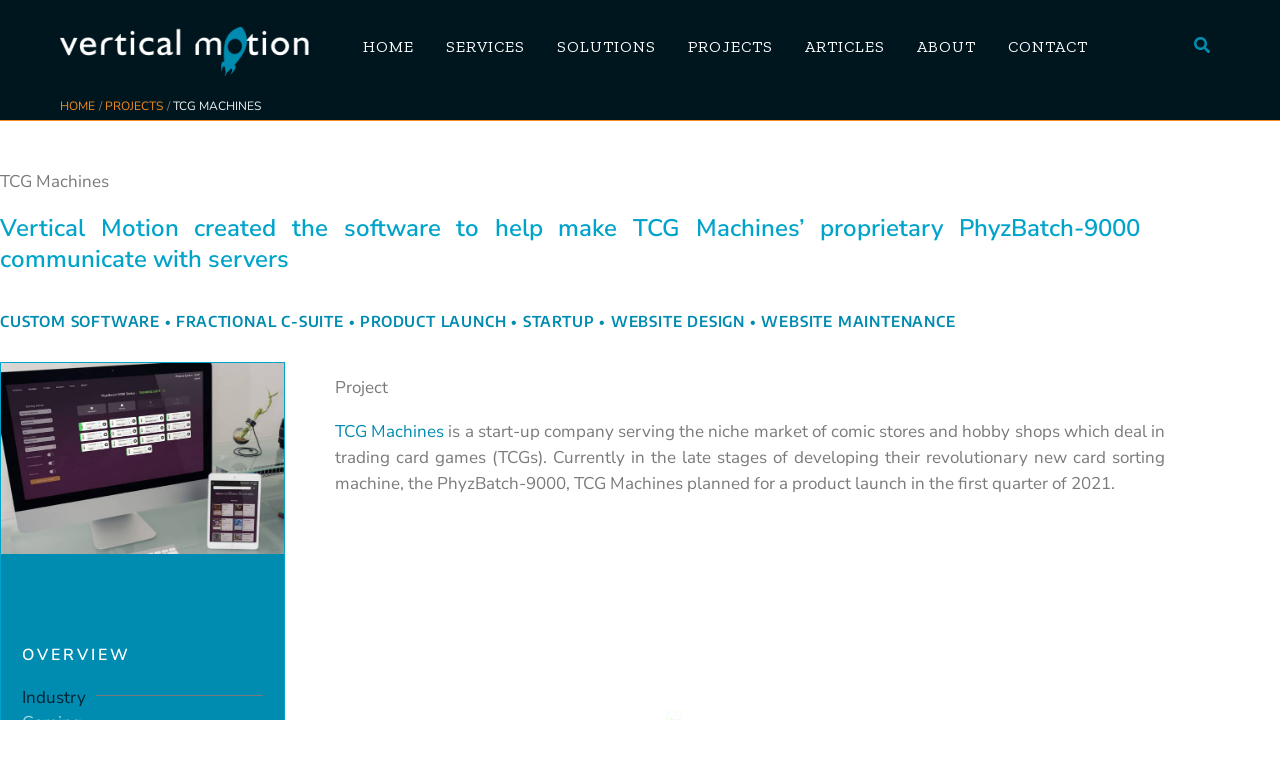

--- FILE ---
content_type: text/css
request_url: https://www.verticalmotion.ca/wp-content/uploads/elementor/css/post-5.css?ver=1768353101
body_size: 122
content:
.elementor-kit-5{--e-global-color-primary:#164F5B;--e-global-color-secondary:#008BB0;--e-global-color-text:#7A7A7A;--e-global-color-accent:#F68A1F;--e-global-color-20a7e82:#00161E;--e-global-color-305077a:#002333;--e-global-color-56ede68:#0C5F72;--e-global-color-0b1c6ad:#008BB0;--e-global-color-ebdcbd6:#00A3C9;--e-global-color-cb761c5:#A5D8E1;--e-global-color-e03cc18:#859BA0;--e-global-color-c03a49d:#BCCECE;--e-global-color-beedf93:#DDE8E8;--e-global-color-b18b7b9:#F68A1F;--e-global-color-2607a0f:#EEF3F3;--e-global-color-c697321:#00792C;--e-global-typography-primary-font-family:"Encode Sans";--e-global-typography-primary-font-weight:600;--e-global-typography-secondary-font-family:"Encode Sans";--e-global-typography-secondary-font-weight:400;--e-global-typography-text-font-family:"Lato";--e-global-typography-text-font-weight:400;--e-global-typography-accent-font-family:"Lato";--e-global-typography-accent-font-weight:500;background-color:#FFFFFF;color:var( --e-global-color-text );font-family:"Nunito Sans", Sans-serif;font-size:17px;line-height:26px;}.elementor-kit-5 button,.elementor-kit-5 input[type="button"],.elementor-kit-5 input[type="submit"],.elementor-kit-5 .elementor-button{background-color:transparent;font-family:"Nunito Sans", Sans-serif;font-size:20px;font-weight:500;text-transform:uppercase;letter-spacing:0.4px;color:#FFFFFF;background-image:linear-gradient(180deg, var( --e-global-color-b18b7b9 ) 0%, #FF9E3E 100%);border-radius:0px 0px 0px 0px;padding:20px 75px 20px 75px;}.elementor-kit-5 button:hover,.elementor-kit-5 button:focus,.elementor-kit-5 input[type="button"]:hover,.elementor-kit-5 input[type="button"]:focus,.elementor-kit-5 input[type="submit"]:hover,.elementor-kit-5 input[type="submit"]:focus,.elementor-kit-5 .elementor-button:hover,.elementor-kit-5 .elementor-button:focus{background-color:transparent;color:#FFFFFF;background-image:linear-gradient(180deg, var( --e-global-color-ebdcbd6 ) 0%, var( --e-global-color-secondary ) 100%);}.elementor-kit-5 e-page-transition{background-color:#FFBC7D;}.elementor-kit-5 a{color:var( --e-global-color-0b1c6ad );}.elementor-kit-5 h3{font-size:24px;}.elementor-section.elementor-section-boxed > .elementor-container{max-width:1200px;}.e-con{--container-max-width:1200px;}.elementor-widget:not(:last-child){margin-block-end:20px;}.elementor-element{--widgets-spacing:20px 20px;--widgets-spacing-row:20px;--widgets-spacing-column:20px;}{}h1.entry-title{display:var(--page-title-display);}@media(max-width:1024px){.elementor-section.elementor-section-boxed > .elementor-container{max-width:1024px;}.e-con{--container-max-width:1024px;}}@media(max-width:767px){.elementor-section.elementor-section-boxed > .elementor-container{max-width:767px;}.e-con{--container-max-width:767px;}}

--- FILE ---
content_type: text/css
request_url: https://www.verticalmotion.ca/wp-content/uploads/elementor/css/post-32443.css?ver=1768360094
body_size: 944
content:
.elementor-32443 .elementor-element.elementor-element-3691930c{margin-top:50px;margin-bottom:20px;}.elementor-bc-flex-widget .elementor-32443 .elementor-element.elementor-element-7ff7f510.elementor-column .elementor-widget-wrap{align-items:center;}.elementor-32443 .elementor-element.elementor-element-7ff7f510.elementor-column.elementor-element[data-element_type="column"] > .elementor-widget-wrap.elementor-element-populated{align-content:center;align-items:center;}.elementor-32443 .elementor-element.elementor-element-7ff7f510 > .elementor-element-populated{padding:0% 5% 0% 0%;}.elementor-32443 .elementor-element.elementor-element-60638de8 .elementor-heading-title{line-height:1.3em;}.elementor-32443 .elementor-element.elementor-element-5770a3c .elementor-heading-title{line-height:1.3em;}.elementor-32443 .elementor-element.elementor-element-4fa34efd .elementor-heading-title{font-size:15px;font-weight:600;text-transform:uppercase;font-style:normal;line-height:1px;letter-spacing:0.8px;-webkit-text-stroke-color:#000;stroke:#000;color:#008BB0;}.elementor-32443 .elementor-element.elementor-element-d120859{margin-top:25px;margin-bottom:0px;}.elementor-32443 .elementor-element.elementor-element-6553ac08:not(.elementor-motion-effects-element-type-background) > .elementor-widget-wrap, .elementor-32443 .elementor-element.elementor-element-6553ac08 > .elementor-widget-wrap > .elementor-motion-effects-container > .elementor-motion-effects-layer{background-color:var( --e-global-color-secondary );}.elementor-bc-flex-widget .elementor-32443 .elementor-element.elementor-element-6553ac08.elementor-column .elementor-widget-wrap{align-items:flex-start;}.elementor-32443 .elementor-element.elementor-element-6553ac08.elementor-column.elementor-element[data-element_type="column"] > .elementor-widget-wrap.elementor-element-populated{align-content:flex-start;align-items:flex-start;}.elementor-32443 .elementor-element.elementor-element-6553ac08 > .elementor-element-populated{border-style:solid;border-width:1px 1px 1px 1px;border-color:var( --e-global-color-ebdcbd6 );transition:background 0.3s, border 0.3s, border-radius 0.3s, box-shadow 0.3s;margin:0% 5% 0% 0%;--e-column-margin-right:5%;--e-column-margin-left:0%;padding:0px 0px 50px 0px;}.elementor-32443 .elementor-element.elementor-element-6553ac08 > .elementor-element-populated > .elementor-background-overlay{transition:background 0.3s, border-radius 0.3s, opacity 0.3s;}.elementor-32443 .elementor-element.elementor-element-13609de6{padding:4% 4% 4% 4%;}.elementor-32443 .elementor-element.elementor-element-8717157 > .elementor-widget-container{margin:50px 0px 0px 0px;}.elementor-32443 .elementor-element.elementor-element-8717157 .elementor-heading-title{font-size:16px;text-transform:uppercase;letter-spacing:3px;color:var( --e-global-color-astglobalcolor4 );}.elementor-32443 .elementor-element.elementor-element-525d771c .uael-heading,.elementor-32443 .elementor-element.elementor-element-525d771c .uael-sub-heading, .elementor-32443 .elementor-element.elementor-element-525d771c .uael-sub-heading *,.elementor-32443 .elementor-element.elementor-element-525d771c .uael-subheading, .elementor-32443 .elementor-element.elementor-element-525d771c .uael-subheading *, .elementor-32443 .elementor-element.elementor-element-525d771c .uael-separator-parent{text-align:left;}.elementor-32443 .elementor-element.elementor-element-525d771c > .elementor-widget-container{margin:5px 0px 5px 0px;}.elementor-32443 .elementor-element.elementor-element-525d771c .uael-heading-text{color:var( --e-global-color-cb761c5 );}.elementor-32443 .elementor-element.elementor-element-525d771c .uael-heading{margin:0px 0px 0px 0px;}.elementor-32443 .elementor-element.elementor-element-525d771c .uael-separator, .elementor-32443 .elementor-element.elementor-element-525d771c .uael-separator-line > span{border-top-style:solid;}.elementor-32443 .elementor-element.elementor-element-525d771c .uael-separator, .elementor-32443 .elementor-element.elementor-element-525d771c .uael-separator-line > span {border-top-width:1px;}.elementor-32443 .elementor-element.elementor-element-525d771c .uael-separator, .elementor-32443 .elementor-element.elementor-element-525d771c .uael-separator-wrap{width:100%;}.elementor-32443 .elementor-element.elementor-element-525d771c .uael-divider-text{color:var( --e-global-color-305077a );line-height:15px;}.elementor-32443 .elementor-element.elementor-element-525d771c .uael-side-left{width:0%;}.elementor-32443 .elementor-element.elementor-element-525d771c .uael-side-right{width:calc( 100% - 0% );}.elementor-32443 .elementor-element.elementor-element-525d771c .uael-divider-content{Padding:10px 10px 5px 0px;}.elementor-32443 .elementor-element.elementor-element-1eaab585 .uael-heading,.elementor-32443 .elementor-element.elementor-element-1eaab585 .uael-sub-heading, .elementor-32443 .elementor-element.elementor-element-1eaab585 .uael-sub-heading *,.elementor-32443 .elementor-element.elementor-element-1eaab585 .uael-subheading, .elementor-32443 .elementor-element.elementor-element-1eaab585 .uael-subheading *, .elementor-32443 .elementor-element.elementor-element-1eaab585 .uael-separator-parent{text-align:left;}.elementor-32443 .elementor-element.elementor-element-1eaab585 > .elementor-widget-container{margin:5px 0px 5px 0px;}.elementor-32443 .elementor-element.elementor-element-1eaab585 .uael-heading-text{color:var( --e-global-color-cb761c5 );}.elementor-32443 .elementor-element.elementor-element-1eaab585 .uael-heading{margin:0px 0px 0px 0px;}.elementor-32443 .elementor-element.elementor-element-1eaab585 .uael-separator, .elementor-32443 .elementor-element.elementor-element-1eaab585 .uael-separator-line > span{border-top-style:solid;}.elementor-32443 .elementor-element.elementor-element-1eaab585 .uael-separator, .elementor-32443 .elementor-element.elementor-element-1eaab585 .uael-separator-line > span {border-top-width:1px;}.elementor-32443 .elementor-element.elementor-element-1eaab585 .uael-separator, .elementor-32443 .elementor-element.elementor-element-1eaab585 .uael-separator-wrap{width:100%;}.elementor-32443 .elementor-element.elementor-element-1eaab585 .uael-divider-text{color:var( --e-global-color-305077a );line-height:15px;}.elementor-32443 .elementor-element.elementor-element-1eaab585 .uael-side-left{width:0%;}.elementor-32443 .elementor-element.elementor-element-1eaab585 .uael-side-right{width:calc( 100% - 0% );}.elementor-32443 .elementor-element.elementor-element-1eaab585 .uael-divider-content{Padding:10px 10px 5px 0px;}.elementor-32443 .elementor-element.elementor-element-3bdd9111 > .elementor-widget-container{margin:50px 0px 0px 0px;}.elementor-32443 .elementor-element.elementor-element-3bdd9111 .elementor-heading-title{font-size:16px;text-transform:uppercase;letter-spacing:3px;color:var( --e-global-color-astglobalcolor4 );}.elementor-32443 .elementor-element.elementor-element-331c1f85{columns:1;color:#FFFFFF;}.elementor-32443 .elementor-element.elementor-element-7e4eeca > .elementor-element-populated{padding:0px 20px 0px 20px;}.elementor-32443 .elementor-element.elementor-element-62257bab > .elementor-element-populated{margin:0px 0px 0px 0px;--e-column-margin-right:0px;--e-column-margin-left:0px;}.elementor-32443 .elementor-element.elementor-element-2f689ce8 > .elementor-widget-container{margin:0px 0px 0px 0px;}.elementor-32443 .elementor-element.elementor-element-2f689ce8 .elementor-heading-title{font-size:15px;text-transform:uppercase;letter-spacing:3px;color:var( --e-global-color-astglobalcolor4 );}.elementor-32443 .elementor-element.elementor-element-5df21424{--e-image-carousel-slides-to-show:1;}.elementor-32443 .elementor-element.elementor-element-7c8f691 > .elementor-widget-container{margin:25px 0px 0px 0px;}.elementor-32443 .elementor-element.elementor-element-31917b70 > .elementor-widget-container{margin:0px 0px 25px 0px;}.elementor-32443 .elementor-element.elementor-element-31917b70{color:#7A7A7A;}.elementor-32443 .elementor-element.elementor-element-109ccedd{--divider-border-style:solid;--divider-color:var( --e-global-color-beedf93 );--divider-border-width:1px;}.elementor-32443 .elementor-element.elementor-element-109ccedd .elementor-divider-separator{width:100%;}.elementor-32443 .elementor-element.elementor-element-109ccedd .elementor-divider{padding-block-start:15px;padding-block-end:15px;}.elementor-32443 .elementor-element.elementor-element-4104b469:not(.elementor-motion-effects-element-type-background), .elementor-32443 .elementor-element.elementor-element-4104b469 > .elementor-motion-effects-container > .elementor-motion-effects-layer{background-color:var( --e-global-color-56ede68 );}.elementor-32443 .elementor-element.elementor-element-4104b469{transition:background 0.3s, border 0.3s, border-radius 0.3s, box-shadow 0.3s;margin-top:0px;margin-bottom:75px;}.elementor-32443 .elementor-element.elementor-element-4104b469 > .elementor-background-overlay{transition:background 0.3s, border-radius 0.3s, opacity 0.3s;}.elementor-32443 .elementor-element.elementor-element-59bf6361 .elementor-button{background-color:#008BB0;font-size:20px;fill:#FFFFFF;color:#FFFFFF;padding:20px 75px 20px 75px;}.elementor-32443 .elementor-element.elementor-element-59bf6361 > .elementor-widget-container{margin:25px 0px 25px 0px;}@media(max-width:1024px){.elementor-32443 .elementor-element.elementor-element-60638de8 > .elementor-widget-container{padding:0px 0px 0px 010px;}.elementor-32443 .elementor-element.elementor-element-5770a3c > .elementor-widget-container{padding:0px 0px 0px 010px;}.elementor-32443 .elementor-element.elementor-element-4fa34efd > .elementor-widget-container{padding:0px 0px 0px 10px;}}@media(max-width:767px){.elementor-32443 .elementor-element.elementor-element-7ff7f510 > .elementor-element-populated{padding:0% 05% 0% 05%;}.elementor-32443 .elementor-element.elementor-element-60638de8 > .elementor-widget-container{margin:0px 0px 0px 0px;padding:0px 0px 0px 0px;}.elementor-32443 .elementor-element.elementor-element-60638de8{text-align:start;}.elementor-32443 .elementor-element.elementor-element-60638de8 .elementor-heading-title{font-size:24px;}.elementor-32443 .elementor-element.elementor-element-5770a3c > .elementor-widget-container{margin:0px 0px 0px 0px;padding:0px 0px 0px 0px;}.elementor-32443 .elementor-element.elementor-element-5770a3c{text-align:start;}.elementor-32443 .elementor-element.elementor-element-5770a3c .elementor-heading-title{font-size:24px;}.elementor-32443 .elementor-element.elementor-element-4fa34efd > .elementor-widget-container{margin:0px 10px 0px 0px;padding:0px 0px 0px 0px;}.elementor-32443 .elementor-element.elementor-element-4fa34efd{text-align:center;}.elementor-32443 .elementor-element.elementor-element-6553ac08.elementor-column > .elementor-widget-wrap{justify-content:center;}.elementor-32443 .elementor-element.elementor-element-6553ac08 > .elementor-element-populated{margin:5% 5% 5% 5%;--e-column-margin-right:5%;--e-column-margin-left:5%;}.elementor-32443 .elementor-element.elementor-element-2ba9a205{text-align:center;}.elementor-32443 .elementor-element.elementor-element-56a693d{text-align:center;}.elementor-32443 .elementor-element.elementor-element-7c8f691{text-align:center;}}@media(min-width:768px){.elementor-32443 .elementor-element.elementor-element-6553ac08{width:25%;}.elementor-32443 .elementor-element.elementor-element-7e4eeca{width:75%;}}@media(max-width:1024px) and (min-width:768px){.elementor-32443 .elementor-element.elementor-element-6553ac08{width:30%;}.elementor-32443 .elementor-element.elementor-element-7e4eeca{width:70%;}}

--- FILE ---
content_type: text/css
request_url: https://www.verticalmotion.ca/wp-content/uploads/elementor/css/post-1447.css?ver=1768353102
body_size: 679
content:
.elementor-1447 .elementor-element.elementor-element-e3e2761:not(.elementor-motion-effects-element-type-background), .elementor-1447 .elementor-element.elementor-element-e3e2761 > .elementor-motion-effects-container > .elementor-motion-effects-layer{background-color:var( --e-global-color-cb761c5 );background-image:url("https://www.verticalmotion.ca/wp-content/uploads/2022/04/background_synapse.jpg");background-size:contain;}.elementor-1447 .elementor-element.elementor-element-e3e2761{transition:background 0.3s, border 0.3s, border-radius 0.3s, box-shadow 0.3s;margin-top:0px;margin-bottom:0px;padding:50px 0px 25px 0px;}.elementor-1447 .elementor-element.elementor-element-e3e2761 > .elementor-background-overlay{transition:background 0.3s, border-radius 0.3s, opacity 0.3s;}.elementor-1447 .elementor-element.elementor-element-5e9827b .elementor-heading-title{font-size:13px;text-transform:uppercase;letter-spacing:0.7px;word-spacing:0.2em;color:var( --e-global-color-305077a );}.elementor-1447 .elementor-element.elementor-element-29fab1b{font-size:12px;}.elementor-1447 .elementor-element.elementor-element-44ec6ce{font-size:12px;}.elementor-1447 .elementor-element.elementor-element-2935113 .elementor-heading-title{font-size:13px;text-transform:uppercase;letter-spacing:0.7px;word-spacing:0.2em;color:var( --e-global-color-305077a );}.elementor-1447 .elementor-element.elementor-element-8c320ca{font-size:12px;}.elementor-1447 .elementor-element.elementor-element-96f32f2 .elementor-heading-title{font-size:13px;text-transform:uppercase;letter-spacing:0.7px;word-spacing:0.2em;color:var( --e-global-color-305077a );}.elementor-1447 .elementor-element.elementor-element-b74aa24{font-size:12px;}.elementor-1447 .elementor-element.elementor-element-db60905{text-align:start;}.elementor-1447 .elementor-element.elementor-element-dfd2386 > .elementor-widget-container{margin:-10px 0px -15px 0px;padding:0px 0px 0px 0px;}.elementor-1447 .elementor-element.elementor-element-dfd2386{font-size:12px;line-height:1em;}.elementor-1447 .elementor-element.elementor-element-26310b4{--divider-border-style:solid;--divider-color:var( --e-global-color-c03a49d );--divider-border-width:1px;}.elementor-1447 .elementor-element.elementor-element-26310b4 > .elementor-widget-container{margin:-18px 0px 0px 0px;padding:0px 0px 0px 0px;}.elementor-1447 .elementor-element.elementor-element-26310b4 .elementor-divider-separator{width:100%;}.elementor-1447 .elementor-element.elementor-element-26310b4 .elementor-divider{padding-block-start:15px;padding-block-end:15px;}.elementor-1447 .elementor-element.elementor-element-c810c64{margin-top:-25px;margin-bottom:0px;padding:0px 0px 0px 0px;}.elementor-1447 .elementor-element.elementor-element-d372ef2 > .elementor-element-populated{margin:0px 0px 0px 0px;--e-column-margin-right:0px;--e-column-margin-left:0px;padding:0px 0px 0px 0px;}.elementor-1447 .elementor-element.elementor-element-1d14ceb{font-size:12px;line-height:1.4em;}.elementor-1447 .elementor-element.elementor-element-4adf9b3 > .elementor-element-populated{margin:0px 0px 0px 0px;--e-column-margin-right:0px;--e-column-margin-left:0px;padding:0px 0px 0px 0px;}.elementor-1447 .elementor-element.elementor-element-1e53498{font-size:12px;line-height:1.4em;}.elementor-1447 .elementor-element.elementor-element-0c683d4:not(.elementor-motion-effects-element-type-background), .elementor-1447 .elementor-element.elementor-element-0c683d4 > .elementor-motion-effects-container > .elementor-motion-effects-layer{background-color:var( --e-global-color-0b1c6ad );}.elementor-1447 .elementor-element.elementor-element-0c683d4{transition:background 0.3s, border 0.3s, border-radius 0.3s, box-shadow 0.3s;}.elementor-1447 .elementor-element.elementor-element-0c683d4 > .elementor-background-overlay{transition:background 0.3s, border-radius 0.3s, opacity 0.3s;}.elementor-bc-flex-widget .elementor-1447 .elementor-element.elementor-element-330b7db.elementor-column .elementor-widget-wrap{align-items:center;}.elementor-1447 .elementor-element.elementor-element-330b7db.elementor-column.elementor-element[data-element_type="column"] > .elementor-widget-wrap.elementor-element-populated{align-content:center;align-items:center;}.elementor-1447 .elementor-element.elementor-element-48b57fa{text-align:start;}.elementor-1447 .elementor-element.elementor-element-48b57fa .elementor-heading-title{color:#FFFFFF;}.elementor-1447 .elementor-element.elementor-element-30c3a66:not(.elementor-motion-effects-element-type-background), .elementor-1447 .elementor-element.elementor-element-30c3a66 > .elementor-motion-effects-container > .elementor-motion-effects-layer{background-color:var( --e-global-color-305077a );}.elementor-1447 .elementor-element.elementor-element-30c3a66{transition:background 0.3s, border 0.3s, border-radius 0.3s, box-shadow 0.3s;}.elementor-1447 .elementor-element.elementor-element-30c3a66 > .elementor-background-overlay{transition:background 0.3s, border-radius 0.3s, opacity 0.3s;}.elementor-bc-flex-widget .elementor-1447 .elementor-element.elementor-element-f5e95da.elementor-column .elementor-widget-wrap{align-items:center;}.elementor-1447 .elementor-element.elementor-element-f5e95da.elementor-column.elementor-element[data-element_type="column"] > .elementor-widget-wrap.elementor-element-populated{align-content:center;align-items:center;}.elementor-1447 .elementor-element.elementor-element-da946db{text-align:center;}.elementor-bc-flex-widget .elementor-1447 .elementor-element.elementor-element-513090e.elementor-column .elementor-widget-wrap{align-items:center;}.elementor-1447 .elementor-element.elementor-element-513090e.elementor-column.elementor-element[data-element_type="column"] > .elementor-widget-wrap.elementor-element-populated{align-content:center;align-items:center;}.elementor-bc-flex-widget .elementor-1447 .elementor-element.elementor-element-9c9908d.elementor-column .elementor-widget-wrap{align-items:center;}.elementor-1447 .elementor-element.elementor-element-9c9908d.elementor-column.elementor-element[data-element_type="column"] > .elementor-widget-wrap.elementor-element-populated{align-content:center;align-items:center;}.elementor-bc-flex-widget .elementor-1447 .elementor-element.elementor-element-a704722.elementor-column .elementor-widget-wrap{align-items:center;}.elementor-1447 .elementor-element.elementor-element-a704722.elementor-column.elementor-element[data-element_type="column"] > .elementor-widget-wrap.elementor-element-populated{align-content:center;align-items:center;}.elementor-1447 .elementor-element.elementor-element-afc4d92{margin-top:0px;margin-bottom:0px;padding:0px 0px 0px 0px;}.elementor-1447 .elementor-element.elementor-element-b989243 > .elementor-element-populated{margin:0px 0px 0px 0px;--e-column-margin-right:0px;--e-column-margin-left:0px;padding:0px 0px 0px 0px;}.elementor-1447 .elementor-element.elementor-element-8b60706 > .elementor-widget-container{margin:0px 0px 0px 0px;padding:0px 0px 0px 0px;}.elementor-1447 .elementor-element.elementor-element-8b60706{font-family:"Roboto", Sans-serif;font-size:12px;font-weight:600;}.elementor-1447 .elementor-element.elementor-element-4fc3df9 > .elementor-widget-container{margin:-18px 0px 0px 0px;padding:0px 0px 0px 0px;}.elementor-1447 .elementor-element.elementor-element-4fc3df9 .hfe-copyright-wrapper a, .elementor-1447 .elementor-element.elementor-element-4fc3df9 .hfe-copyright-wrapper{color:#FFFFFF;}.elementor-1447 .elementor-element.elementor-element-4fc3df9 .hfe-copyright-wrapper, .elementor-1447 .elementor-element.elementor-element-4fc3df9 .hfe-copyright-wrapper a{font-family:"Lato", Sans-serif;font-size:12px;text-transform:uppercase;}.elementor-bc-flex-widget .elementor-1447 .elementor-element.elementor-element-23d6418.elementor-column .elementor-widget-wrap{align-items:center;}.elementor-1447 .elementor-element.elementor-element-23d6418.elementor-column.elementor-element[data-element_type="column"] > .elementor-widget-wrap.elementor-element-populated{align-content:center;align-items:center;}.elementor-1447 .elementor-element.elementor-element-23d6418 > .elementor-element-populated{margin:0px 0px 0px 0px;--e-column-margin-right:0px;--e-column-margin-left:0px;padding:0px 0px 0px 0px;}.elementor-1447 .elementor-element.elementor-element-3002213 .elementor-repeater-item-c6ec716.elementor-social-icon{background-color:var( --e-global-color-primary );}.elementor-1447 .elementor-element.elementor-element-3002213 .elementor-repeater-item-c6ec716.elementor-social-icon i{color:var( --e-global-color-20a7e82 );}.elementor-1447 .elementor-element.elementor-element-3002213 .elementor-repeater-item-c6ec716.elementor-social-icon svg{fill:var( --e-global-color-20a7e82 );}.elementor-1447 .elementor-element.elementor-element-3002213 .elementor-repeater-item-85aac53.elementor-social-icon{background-color:var( --e-global-color-primary );}.elementor-1447 .elementor-element.elementor-element-3002213 .elementor-repeater-item-85aac53.elementor-social-icon i{color:var( --e-global-color-20a7e82 );}.elementor-1447 .elementor-element.elementor-element-3002213 .elementor-repeater-item-85aac53.elementor-social-icon svg{fill:var( --e-global-color-20a7e82 );}.elementor-1447 .elementor-element.elementor-element-3002213{--grid-template-columns:repeat(0, auto);--icon-size:20px;--grid-column-gap:15px;--grid-row-gap:0px;}.elementor-1447 .elementor-element.elementor-element-3002213 .elementor-widget-container{text-align:center;}.elementor-1447 .elementor-element.elementor-element-3002213 .elementor-social-icon{background-color:var( --e-global-color-primary );}.elementor-1447 .elementor-element.elementor-element-3002213 .elementor-social-icon i{color:var( --e-global-color-20a7e82 );}.elementor-1447 .elementor-element.elementor-element-3002213 .elementor-social-icon svg{fill:var( --e-global-color-20a7e82 );}@media(max-width:1024px){.elementor-1447 .elementor-element.elementor-element-8b60706{text-align:center;}.elementor-1447 .elementor-element.elementor-element-4fc3df9 .hfe-copyright-wrapper{text-align:center;}.elementor-1447 .elementor-element.elementor-element-3002213 .elementor-widget-container{text-align:center;}}@media(max-width:767px){.elementor-1447 .elementor-element.elementor-element-5e9827b{text-align:center;}.elementor-1447 .elementor-element.elementor-element-29fab1b{text-align:center;}.elementor-1447 .elementor-element.elementor-element-2935113{text-align:center;}.elementor-1447 .elementor-element.elementor-element-8c320ca{text-align:center;}.elementor-1447 .elementor-element.elementor-element-96f32f2{text-align:center;}.elementor-1447 .elementor-element.elementor-element-b74aa24{text-align:center;}.elementor-1447 .elementor-element.elementor-element-db60905{text-align:center;}.elementor-1447 .elementor-element.elementor-element-dfd2386{text-align:center;}.elementor-1447 .elementor-element.elementor-element-1d14ceb{text-align:center;}.elementor-1447 .elementor-element.elementor-element-1e53498{text-align:center;}.elementor-1447 .elementor-element.elementor-element-330b7db{width:100%;}.elementor-1447 .elementor-element.elementor-element-48b57fa{text-align:center;}.elementor-1447 .elementor-element.elementor-element-48b57fa .elementor-heading-title{font-size:18px;}.elementor-1447 .elementor-element.elementor-element-8b60706{text-align:center;}.elementor-1447 .elementor-element.elementor-element-4fc3df9 .hfe-copyright-wrapper{text-align:center;}.elementor-1447 .elementor-element.elementor-element-4fc3df9 > .elementor-widget-container{margin:0px 0px 0px 0px;padding:0px 0px 0px 0px;}.elementor-1447 .elementor-element.elementor-element-23d6418 > .elementor-element-populated{margin:20px 0px 0px 0px;--e-column-margin-right:0px;--e-column-margin-left:0px;}}@media(min-width:768px){.elementor-1447 .elementor-element.elementor-element-8fea951{width:20%;}.elementor-1447 .elementor-element.elementor-element-f77c3e7{width:20%;}.elementor-1447 .elementor-element.elementor-element-abf090f{width:19.999%;}.elementor-1447 .elementor-element.elementor-element-a2dbe5a{width:40.001%;}.elementor-1447 .elementor-element.elementor-element-b989243{width:60.491%;}.elementor-1447 .elementor-element.elementor-element-23d6418{width:38.875%;}}@media(max-width:1024px) and (min-width:768px){.elementor-1447 .elementor-element.elementor-element-c424e16{width:100%;}.elementor-1447 .elementor-element.elementor-element-a704722{width:100%;}}

--- FILE ---
content_type: text/css
request_url: https://www.verticalmotion.ca/wp-content/themes/astra-child/custom-css/cloud-design.css?ver=1769042156
body_size: 346
content:
body {
  background: #1a1e23;
  margin: 0;
}
.bubbles {
  position: relative;
  width: 100%;
  height: 100vh;
  overflow: visible;
}
.bubble {
  position: absolute;
  left: var(--bubble-left-offset);
  top: -75%;
  display: block;
  width: var(--bubble-radius);
  height: var(--bubble-radius);
  animation: float-up var(--bubble-float-duration) var(--bubble-float-delay) ease-in infinite;
}
.bubble::before {
  position: absolute;
  content: "";
  top: 0;
  left: 0px;
  width: 100%;
  height: 100%;
  background: url(/wp-content/uploads/2022/04/cloud.svg);
  border-radius: inherit;
}
.bubble:nth-child(0) {
  --bubble-left-offset: 97vw;
  --bubble-radius: 1vw;
  --bubble-float-duration: 6s;
  --bubble-sway-duration: 5s;
  --bubble-float-delay: 4s;
  --bubble-sway-delay: 2s;
  --bubble-sway-type: sway-right-to-left;
}
.bubble:nth-child(1) {
  --bubble-left-offset: 55vw;
  --bubble-radius: 9vw;
  --bubble-float-duration: 9s;
  --bubble-sway-duration: 5s;
  --bubble-float-delay: 2s;
  --bubble-sway-delay: 1s;
  --bubble-sway-type: sway-right-to-left;
}
.bubble:nth-child(2) {
  --bubble-left-offset: 58vw;
  --bubble-radius: 5vw;
  --bubble-float-duration: 6s;
  --bubble-sway-duration: 4s;
  --bubble-float-delay: 3s;
  --bubble-sway-delay: 1s;
  --bubble-sway-type: sway-right-to-left;
}
.bubble:nth-child(3) {
  --bubble-left-offset: 78vw;
  --bubble-radius: 2vw;
  --bubble-float-duration: 12s;
  --bubble-sway-duration: 4s;
  --bubble-float-delay: 1s;
  --bubble-sway-delay: 0s;
  --bubble-sway-type: sway-right-to-left;
}
.bubble:nth-child(4) {
  --bubble-left-offset: 52vw;
  --bubble-radius: 10vw;
  --bubble-float-duration: 11s;
  --bubble-sway-duration: 4s;
  --bubble-float-delay: 1s;
  --bubble-sway-delay: 4s;
  --bubble-sway-type: sway-left-to-right;
}
.bubble:nth-child(5) {
  --bubble-left-offset: 96vw;
  --bubble-radius: 4vw;
  --bubble-float-duration: 6s;
  --bubble-sway-duration: 6s;
  --bubble-float-delay: 4s;
  --bubble-sway-delay: 2s;
  --bubble-sway-type: sway-right-to-left;
}
.bubble:nth-child(6) {
  --bubble-left-offset: 98vw;
  --bubble-radius: 5vw;
  --bubble-float-duration: 9s;
  --bubble-sway-duration: 5s;
  --bubble-float-delay: 1s;
  --bubble-sway-delay: 1s;
  --bubble-sway-type: sway-right-to-left;
}
.bubble:nth-child(7) {
  --bubble-left-offset: 42vw;
  --bubble-radius: 4vw;
  --bubble-float-duration: 6s;
  --bubble-sway-duration: 4s;
  --bubble-float-delay: 0s;
  --bubble-sway-delay: 3s;
  --bubble-sway-type: sway-left-to-right;
}
.bubble:nth-child(8) {
  --bubble-left-offset: 4vw;
  --bubble-radius: 9vw;
  --bubble-float-duration: 6s;
  --bubble-sway-duration: 5s;
  --bubble-float-delay: 1s;
  --bubble-sway-delay: 2s;
  --bubble-sway-type: sway-right-to-left;
}
.bubble:nth-child(9) {
  --bubble-left-offset: 38vw;
  --bubble-radius: 5vw;
  --bubble-float-duration: 11s;
  --bubble-sway-duration: 4s;
  --bubble-float-delay: 4s;
  --bubble-sway-delay: 1s;
  --bubble-sway-type: sway-right-to-left;
}
.bubble:nth-child(10) {
  --bubble-left-offset: 8vw;
  --bubble-radius: 7vw;
  --bubble-float-duration: 11s;
  --bubble-sway-duration: 5s;
  --bubble-float-delay: 0s;
  --bubble-sway-delay: 1s;
  --bubble-sway-type: sway-right-to-left;
}
.bubble:nth-child(11) {
  --bubble-left-offset: 70vw;
  --bubble-radius: 1vw;
  --bubble-float-duration: 11s;
  --bubble-sway-duration: 6s;
  --bubble-float-delay: 1s;
  --bubble-sway-delay: 0s;
  --bubble-sway-type: sway-right-to-left;
}
.bubble:nth-child(12) {
  --bubble-left-offset: 44vw;
  --bubble-radius: 10vw;
  --bubble-float-duration: 12s;
  --bubble-sway-duration: 4s;
  --bubble-float-delay: 3s;
  --bubble-sway-delay: 4s;
  --bubble-sway-type: sway-left-to-right;
}
.bubble:nth-child(13) {
  --bubble-left-offset: 19vw;
  --bubble-radius: 7vw;
  --bubble-float-duration: 9s;
  --bubble-sway-duration: 4s;
  --bubble-float-delay: 3s;
  --bubble-sway-delay: 4s;
  --bubble-sway-type: sway-left-to-right;
}
.bubble:nth-child(14) {
  --bubble-left-offset: 62vw;
  --bubble-radius: 1vw;
  --bubble-float-duration: 10s;
  --bubble-sway-duration: 4s;
  --bubble-float-delay: 0s;
  --bubble-sway-delay: 0s;
  --bubble-sway-type: sway-right-to-left;
}
.bubble:nth-child(15) {
  --bubble-left-offset: 1vw;
  --bubble-radius: 8vw;
  --bubble-float-duration: 8s;
  --bubble-sway-duration: 5s;
  --bubble-float-delay: 2s;
  --bubble-sway-delay: 3s;
  --bubble-sway-type: sway-right-to-left;
}
.bubble:nth-child(16) {
  --bubble-left-offset: 55vw;
  --bubble-radius: 9vw;
  --bubble-float-duration: 7s;
  --bubble-sway-duration: 6s;
  --bubble-float-delay: 4s;
  --bubble-sway-delay: 2s;
  --bubble-sway-type: sway-left-to-right;
}
.bubble:nth-child(17) {
  --bubble-left-offset: 27vw;
  --bubble-radius: 10vw;
  --bubble-float-duration: 11s;
  --bubble-sway-duration: 4s;
  --bubble-float-delay: 3s;
  --bubble-sway-delay: 3s;
  --bubble-sway-type: sway-left-to-right;
}
.bubble:nth-child(18) {
  --bubble-left-offset: 28vw;
  --bubble-radius: 9vw;
  --bubble-float-duration: 11s;
  --bubble-sway-duration: 5s;
  --bubble-float-delay: 4s;
  --bubble-sway-delay: 3s;
  --bubble-sway-type: sway-left-to-right;
}
.bubble:nth-child(19) {
  --bubble-left-offset: 1vw;
  --bubble-radius: 1vw;
  --bubble-float-duration: 10s;
  --bubble-sway-duration: 4s;
  --bubble-float-delay: 3s;
  --bubble-sway-delay: 1s;
  --bubble-sway-type: sway-left-to-right;
}
.bubble:nth-child(20) {
  --bubble-left-offset: 46vw;
  --bubble-radius: 6vw;
  --bubble-float-duration: 9s;
  --bubble-sway-duration: 5s;
  --bubble-float-delay: 1s;
  --bubble-sway-delay: 2s;
  --bubble-sway-type: sway-right-to-left;
}
.bubble:nth-child(21) {
  --bubble-left-offset: 49vw;
  --bubble-radius: 10vw;
  --bubble-float-duration: 12s;
  --bubble-sway-duration: 6s;
  --bubble-float-delay: 2s;
  --bubble-sway-delay: 1s;
  --bubble-sway-type: sway-right-to-left;
}
.bubble:nth-child(22) {
  --bubble-left-offset: 14vw;
  --bubble-radius: 3vw;
  --bubble-float-duration: 12s;
  --bubble-sway-duration: 5s;
  --bubble-float-delay: 2s;
  --bubble-sway-delay: 3s;
  --bubble-sway-type: sway-left-to-right;
}
.bubble:nth-child(23) {
  --bubble-left-offset: 24vw;
  --bubble-radius: 2vw;
  --bubble-float-duration: 7s;
  --bubble-sway-duration: 6s;
  --bubble-float-delay: 3s;
  --bubble-sway-delay: 4s;
  --bubble-sway-type: sway-right-to-left;
}
.bubble:nth-child(24) {
  --bubble-left-offset: 95vw;
  --bubble-radius: 3vw;
  --bubble-float-duration: 11s;
  --bubble-sway-duration: 6s;
  --bubble-float-delay: 2s;
  --bubble-sway-delay: 0s;
  --bubble-sway-type: sway-left-to-right;
}
.bubble:nth-child(25) {
  --bubble-left-offset: 2vw;
  --bubble-radius: 9vw;
  --bubble-float-duration: 6s;
  --bubble-sway-duration: 5s;
  --bubble-float-delay: 4s;
  --bubble-sway-delay: 3s;
  --bubble-sway-type: sway-left-to-right;
}
.bubble:nth-child(26) {
  --bubble-left-offset: 64vw;
  --bubble-radius: 9vw;
  --bubble-float-duration: 11s;
  --bubble-sway-duration: 4s;
  --bubble-float-delay: 4s;
  --bubble-sway-delay: 2s;
  --bubble-sway-type: sway-left-to-right;
}
.bubble:nth-child(27) {
  --bubble-left-offset: 28vw;
  --bubble-radius: 8vw;
  --bubble-float-duration: 8s;
  --bubble-sway-duration: 4s;
  --bubble-float-delay: 1s;
  --bubble-sway-delay: 0s;
  --bubble-sway-type: sway-right-to-left;
}
.bubble:nth-child(28) {
  --bubble-left-offset: 51vw;
  --bubble-radius: 1vw;
  --bubble-float-duration: 11s;
  --bubble-sway-duration: 5s;
  --bubble-float-delay: 2s;
  --bubble-sway-delay: 1s;
  --bubble-sway-type: sway-right-to-left;
}
.bubble:nth-child(29) {
  --bubble-left-offset: 54vw;
  --bubble-radius: 8vw;
  --bubble-float-duration: 6s;
  --bubble-sway-duration: 4s;
  --bubble-float-delay: 4s;
  --bubble-sway-delay: 2s;
  --bubble-sway-type: sway-left-to-right;
}
.bubble:nth-child(30) {
  --bubble-left-offset: 53vw;
  --bubble-radius: 6vw;
  --bubble-float-duration: 12s;
  --bubble-sway-duration: 4s;
  --bubble-float-delay: 4s;
  --bubble-sway-delay: 1s;
  --bubble-sway-type: sway-left-to-right;
}
.bubble:nth-child(31) {
  --bubble-left-offset: 79vw;
  --bubble-radius: 1vw;
  --bubble-float-duration: 10s;
  --bubble-sway-duration: 4s;
  --bubble-float-delay: 2s;
  --bubble-sway-delay: 4s;
  --bubble-sway-type: sway-left-to-right;
}
.bubble:nth-child(32) {
  --bubble-left-offset: 83vw;
  --bubble-radius: 1vw;
  --bubble-float-duration: 10s;
  --bubble-sway-duration: 4s;
  --bubble-float-delay: 0s;
  --bubble-sway-delay: 1s;
  --bubble-sway-type: sway-left-to-right;
}
.bubble:nth-child(33) {
  --bubble-left-offset: 49vw;
  --bubble-radius: 6vw;
  --bubble-float-duration: 9s;
  --bubble-sway-duration: 5s;
  --bubble-float-delay: 0s;
  --bubble-sway-delay: 4s;
  --bubble-sway-type: sway-right-to-left;
}
.bubble:nth-child(34) {
  --bubble-left-offset: 20vw;
  --bubble-radius: 1vw;
  --bubble-float-duration: 8s;
  --bubble-sway-duration: 6s;
  --bubble-float-delay: 1s;
  --bubble-sway-delay: 4s;
  --bubble-sway-type: sway-right-to-left;
}
.bubble:nth-child(35) {
  --bubble-left-offset: 59vw;
  --bubble-radius: 6vw;
  --bubble-float-duration: 10s;
  --bubble-sway-duration: 6s;
  --bubble-float-delay: 1s;
  --bubble-sway-delay: 4s;
  --bubble-sway-type: sway-right-to-left;
}
.bubble:nth-child(36) {
  --bubble-left-offset: 11vw;
  --bubble-radius: 6vw;
  --bubble-float-duration: 11s;
  --bubble-sway-duration: 6s;
  --bubble-float-delay: 3s;
  --bubble-sway-delay: 4s;
  --bubble-sway-type: sway-left-to-right;
}
.bubble:nth-child(37) {
  --bubble-left-offset: 15vw;
  --bubble-radius: 4vw;
  --bubble-float-duration: 11s;
  --bubble-sway-duration: 4s;
  --bubble-float-delay: 3s;
  --bubble-sway-delay: 1s;
  --bubble-sway-type: sway-left-to-right;
}
.bubble:nth-child(38) {
  --bubble-left-offset: 76vw;
  --bubble-radius: 7vw;
  --bubble-float-duration: 10s;
  --bubble-sway-duration: 6s;
  --bubble-float-delay: 0s;
  --bubble-sway-delay: 1s;
  --bubble-sway-type: sway-left-to-right;
}
.bubble:nth-child(39) {
  --bubble-left-offset: 27vw;
  --bubble-radius: 5vw;
  --bubble-float-duration: 10s;
  --bubble-sway-duration: 6s;
  --bubble-float-delay: 3s;
  --bubble-sway-delay: 2s;
  --bubble-sway-type: sway-left-to-right;
}
.bubble:nth-child(40) {
  --bubble-left-offset: 43vw;
  --bubble-radius: 8vw;
  --bubble-float-duration: 6s;
  --bubble-sway-duration: 5s;
  --bubble-float-delay: 3s;
  --bubble-sway-delay: 1s;
  --bubble-sway-type: sway-left-to-right;
}
.bubble:nth-child(41) {
  --bubble-left-offset: 66vw;
  --bubble-radius: 6vw;
  --bubble-float-duration: 10s;
  --bubble-sway-duration: 4s;
  --bubble-float-delay: 0s;
  --bubble-sway-delay: 0s;
  --bubble-sway-type: sway-right-to-left;
}
.bubble:nth-child(42) {
  --bubble-left-offset: 33vw;
  --bubble-radius: 3vw;
  --bubble-float-duration: 12s;
  --bubble-sway-duration: 6s;
  --bubble-float-delay: 0s;
  --bubble-sway-delay: 0s;
  --bubble-sway-type: sway-left-to-right;
}
.bubble:nth-child(43) {
  --bubble-left-offset: 39vw;
  --bubble-radius: 9vw;
  --bubble-float-duration: 7s;
  --bubble-sway-duration: 6s;
  --bubble-float-delay: 4s;
  --bubble-sway-delay: 1s;
  --bubble-sway-type: sway-left-to-right;
}
.bubble:nth-child(44) {
  --bubble-left-offset: 89vw;
  --bubble-radius: 1vw;
  --bubble-float-duration: 12s;
  --bubble-sway-duration: 6s;
  --bubble-float-delay: 3s;
  --bubble-sway-delay: 1s;
  --bubble-sway-type: sway-left-to-right;
}
.bubble:nth-child(45) {
  --bubble-left-offset: 71vw;
  --bubble-radius: 5vw;
  --bubble-float-duration: 6s;
  --bubble-sway-duration: 5s;
  --bubble-float-delay: 4s;
  --bubble-sway-delay: 3s;
  --bubble-sway-type: sway-left-to-right;
}
.bubble:nth-child(46) {
  --bubble-left-offset: 66vw;
  --bubble-radius: 3vw;
  --bubble-float-duration: 9s;
  --bubble-sway-duration: 5s;
  --bubble-float-delay: 3s;
  --bubble-sway-delay: 2s;
  --bubble-sway-type: sway-left-to-right;
}
.bubble:nth-child(47) {
  --bubble-left-offset: 42vw;
  --bubble-radius: 5vw;
  --bubble-float-duration: 12s;
  --bubble-sway-duration: 5s;
  --bubble-float-delay: 2s;
  --bubble-sway-delay: 0s;
  --bubble-sway-type: sway-left-to-right;
}
.bubble:nth-child(48) {
  --bubble-left-offset: 100vw;
  --bubble-radius: 7vw;
  --bubble-float-duration: 6s;
  --bubble-sway-duration: 4s;
  --bubble-float-delay: 3s;
  --bubble-sway-delay: 3s;
  --bubble-sway-type: sway-left-to-right;
}
.bubble:nth-child(49) {
  --bubble-left-offset: 32vw;
  --bubble-radius: 3vw;
  --bubble-float-duration: 12s;
  --bubble-sway-duration: 6s;
  --bubble-float-delay: 4s;
  --bubble-sway-delay: 1s;
  --bubble-sway-type: sway-left-to-right;
}
.bubble:nth-child(50) {
  --bubble-left-offset: 18vw;
  --bubble-radius: 5vw;
  --bubble-float-duration: 10s;
  --bubble-sway-duration: 5s;
  --bubble-float-delay: 0s;
  --bubble-sway-delay: 1s;
  --bubble-sway-type: sway-right-to-left;
}
@keyframes float-up {
  to {
    transform: translateY(175vh);
  }
}
@keyframes sway-left-to-right {
  from {
    transform: translateX(-100%);
  }
  to {
    transform: translateX(100%);
  }
}
@keyframes sway-right-to-left {
  from {
    transform: translateX(100%);
  }
  to {
    transform: translateX(-100%);
  }
}
